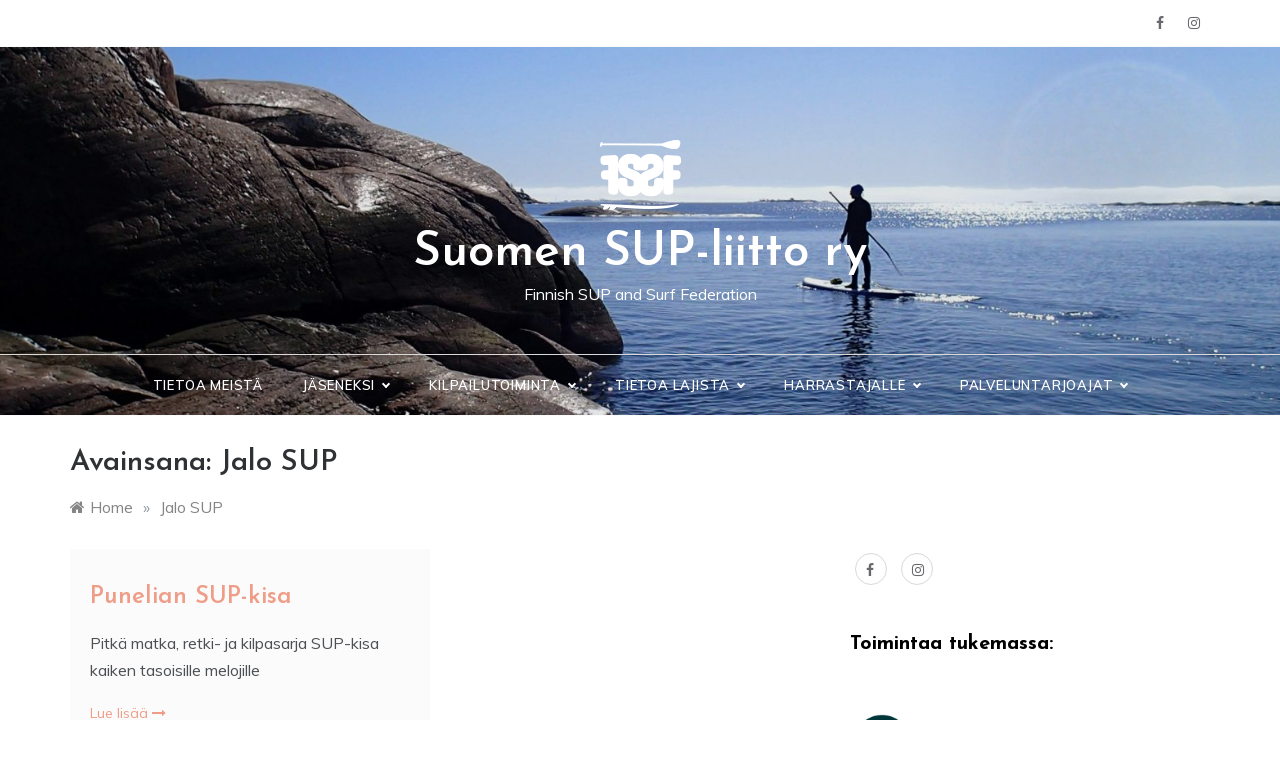

--- FILE ---
content_type: text/html; charset=UTF-8
request_url: https://www.finssf.fi/tag/jalo-sup/
body_size: 11292
content:
<!doctype html>
<html lang="fi">
<head>
	<meta charset="UTF-8">
	<meta name="viewport" content="width=device-width, initial-scale=1">
	<link rel="profile" href="https://gmpg.org/xfn/11">
	<title>Jalo SUP &#8211; Suomen SUP-liitto ry</title>
<meta name='robots' content='max-image-preview:large' />
<link rel='dns-prefetch' href='//fonts.googleapis.com' />
<link rel="alternate" type="application/rss+xml" title="Suomen SUP-liitto ry &raquo; syöte" href="https://www.finssf.fi/feed/" />
<link rel="alternate" type="text/calendar" title="Suomen SUP-liitto ry &raquo; iCal-syöte" href="https://www.finssf.fi/tapahtumat/?ical=1" />
<link rel="alternate" type="application/rss+xml" title="Suomen SUP-liitto ry &raquo; Jalo SUP avainsanan RSS-syöte" href="https://www.finssf.fi/tag/jalo-sup/feed/" />
<script type="text/javascript">
window._wpemojiSettings = {"baseUrl":"https:\/\/s.w.org\/images\/core\/emoji\/14.0.0\/72x72\/","ext":".png","svgUrl":"https:\/\/s.w.org\/images\/core\/emoji\/14.0.0\/svg\/","svgExt":".svg","source":{"concatemoji":"https:\/\/www.finssf.fi\/wp-includes\/js\/wp-emoji-release.min.js?ver=6.1.9"}};
/*! This file is auto-generated */
!function(e,a,t){var n,r,o,i=a.createElement("canvas"),p=i.getContext&&i.getContext("2d");function s(e,t){var a=String.fromCharCode,e=(p.clearRect(0,0,i.width,i.height),p.fillText(a.apply(this,e),0,0),i.toDataURL());return p.clearRect(0,0,i.width,i.height),p.fillText(a.apply(this,t),0,0),e===i.toDataURL()}function c(e){var t=a.createElement("script");t.src=e,t.defer=t.type="text/javascript",a.getElementsByTagName("head")[0].appendChild(t)}for(o=Array("flag","emoji"),t.supports={everything:!0,everythingExceptFlag:!0},r=0;r<o.length;r++)t.supports[o[r]]=function(e){if(p&&p.fillText)switch(p.textBaseline="top",p.font="600 32px Arial",e){case"flag":return s([127987,65039,8205,9895,65039],[127987,65039,8203,9895,65039])?!1:!s([55356,56826,55356,56819],[55356,56826,8203,55356,56819])&&!s([55356,57332,56128,56423,56128,56418,56128,56421,56128,56430,56128,56423,56128,56447],[55356,57332,8203,56128,56423,8203,56128,56418,8203,56128,56421,8203,56128,56430,8203,56128,56423,8203,56128,56447]);case"emoji":return!s([129777,127995,8205,129778,127999],[129777,127995,8203,129778,127999])}return!1}(o[r]),t.supports.everything=t.supports.everything&&t.supports[o[r]],"flag"!==o[r]&&(t.supports.everythingExceptFlag=t.supports.everythingExceptFlag&&t.supports[o[r]]);t.supports.everythingExceptFlag=t.supports.everythingExceptFlag&&!t.supports.flag,t.DOMReady=!1,t.readyCallback=function(){t.DOMReady=!0},t.supports.everything||(n=function(){t.readyCallback()},a.addEventListener?(a.addEventListener("DOMContentLoaded",n,!1),e.addEventListener("load",n,!1)):(e.attachEvent("onload",n),a.attachEvent("onreadystatechange",function(){"complete"===a.readyState&&t.readyCallback()})),(e=t.source||{}).concatemoji?c(e.concatemoji):e.wpemoji&&e.twemoji&&(c(e.twemoji),c(e.wpemoji)))}(window,document,window._wpemojiSettings);
</script>
<style type="text/css">
img.wp-smiley,
img.emoji {
	display: inline !important;
	border: none !important;
	box-shadow: none !important;
	height: 1em !important;
	width: 1em !important;
	margin: 0 0.07em !important;
	vertical-align: -0.1em !important;
	background: none !important;
	padding: 0 !important;
}
</style>
	<link rel='stylesheet' id='tribe-common-skeleton-style-css' href='https://www.finssf.fi/wp-content/plugins/the-events-calendar/common/src/resources/css/common-skeleton.min.css?ver=4.12.7' type='text/css' media='all' />
<link rel='stylesheet' id='tribe-tooltip-css' href='https://www.finssf.fi/wp-content/plugins/the-events-calendar/common/src/resources/css/tooltip.min.css?ver=4.12.7' type='text/css' media='all' />
<link rel='stylesheet' id='wp-block-library-css' href='https://www.finssf.fi/wp-includes/css/dist/block-library/style.min.css?ver=6.1.9' type='text/css' media='all' />
<style id='wp-block-library-theme-inline-css' type='text/css'>
.wp-block-audio figcaption{color:#555;font-size:13px;text-align:center}.is-dark-theme .wp-block-audio figcaption{color:hsla(0,0%,100%,.65)}.wp-block-audio{margin:0 0 1em}.wp-block-code{border:1px solid #ccc;border-radius:4px;font-family:Menlo,Consolas,monaco,monospace;padding:.8em 1em}.wp-block-embed figcaption{color:#555;font-size:13px;text-align:center}.is-dark-theme .wp-block-embed figcaption{color:hsla(0,0%,100%,.65)}.wp-block-embed{margin:0 0 1em}.blocks-gallery-caption{color:#555;font-size:13px;text-align:center}.is-dark-theme .blocks-gallery-caption{color:hsla(0,0%,100%,.65)}.wp-block-image figcaption{color:#555;font-size:13px;text-align:center}.is-dark-theme .wp-block-image figcaption{color:hsla(0,0%,100%,.65)}.wp-block-image{margin:0 0 1em}.wp-block-pullquote{border-top:4px solid;border-bottom:4px solid;margin-bottom:1.75em;color:currentColor}.wp-block-pullquote__citation,.wp-block-pullquote cite,.wp-block-pullquote footer{color:currentColor;text-transform:uppercase;font-size:.8125em;font-style:normal}.wp-block-quote{border-left:.25em solid;margin:0 0 1.75em;padding-left:1em}.wp-block-quote cite,.wp-block-quote footer{color:currentColor;font-size:.8125em;position:relative;font-style:normal}.wp-block-quote.has-text-align-right{border-left:none;border-right:.25em solid;padding-left:0;padding-right:1em}.wp-block-quote.has-text-align-center{border:none;padding-left:0}.wp-block-quote.is-large,.wp-block-quote.is-style-large,.wp-block-quote.is-style-plain{border:none}.wp-block-search .wp-block-search__label{font-weight:700}.wp-block-search__button{border:1px solid #ccc;padding:.375em .625em}:where(.wp-block-group.has-background){padding:1.25em 2.375em}.wp-block-separator.has-css-opacity{opacity:.4}.wp-block-separator{border:none;border-bottom:2px solid;margin-left:auto;margin-right:auto}.wp-block-separator.has-alpha-channel-opacity{opacity:1}.wp-block-separator:not(.is-style-wide):not(.is-style-dots){width:100px}.wp-block-separator.has-background:not(.is-style-dots){border-bottom:none;height:1px}.wp-block-separator.has-background:not(.is-style-wide):not(.is-style-dots){height:2px}.wp-block-table{margin:"0 0 1em 0"}.wp-block-table thead{border-bottom:3px solid}.wp-block-table tfoot{border-top:3px solid}.wp-block-table td,.wp-block-table th{word-break:normal}.wp-block-table figcaption{color:#555;font-size:13px;text-align:center}.is-dark-theme .wp-block-table figcaption{color:hsla(0,0%,100%,.65)}.wp-block-video figcaption{color:#555;font-size:13px;text-align:center}.is-dark-theme .wp-block-video figcaption{color:hsla(0,0%,100%,.65)}.wp-block-video{margin:0 0 1em}.wp-block-template-part.has-background{padding:1.25em 2.375em;margin-top:0;margin-bottom:0}
</style>
<link rel='stylesheet' id='classic-theme-styles-css' href='https://www.finssf.fi/wp-includes/css/classic-themes.min.css?ver=1' type='text/css' media='all' />
<style id='global-styles-inline-css' type='text/css'>
body{--wp--preset--color--black: #000000;--wp--preset--color--cyan-bluish-gray: #abb8c3;--wp--preset--color--white: #ffffff;--wp--preset--color--pale-pink: #f78da7;--wp--preset--color--vivid-red: #cf2e2e;--wp--preset--color--luminous-vivid-orange: #ff6900;--wp--preset--color--luminous-vivid-amber: #fcb900;--wp--preset--color--light-green-cyan: #7bdcb5;--wp--preset--color--vivid-green-cyan: #00d084;--wp--preset--color--pale-cyan-blue: #8ed1fc;--wp--preset--color--vivid-cyan-blue: #0693e3;--wp--preset--color--vivid-purple: #9b51e0;--wp--preset--gradient--vivid-cyan-blue-to-vivid-purple: linear-gradient(135deg,rgba(6,147,227,1) 0%,rgb(155,81,224) 100%);--wp--preset--gradient--light-green-cyan-to-vivid-green-cyan: linear-gradient(135deg,rgb(122,220,180) 0%,rgb(0,208,130) 100%);--wp--preset--gradient--luminous-vivid-amber-to-luminous-vivid-orange: linear-gradient(135deg,rgba(252,185,0,1) 0%,rgba(255,105,0,1) 100%);--wp--preset--gradient--luminous-vivid-orange-to-vivid-red: linear-gradient(135deg,rgba(255,105,0,1) 0%,rgb(207,46,46) 100%);--wp--preset--gradient--very-light-gray-to-cyan-bluish-gray: linear-gradient(135deg,rgb(238,238,238) 0%,rgb(169,184,195) 100%);--wp--preset--gradient--cool-to-warm-spectrum: linear-gradient(135deg,rgb(74,234,220) 0%,rgb(151,120,209) 20%,rgb(207,42,186) 40%,rgb(238,44,130) 60%,rgb(251,105,98) 80%,rgb(254,248,76) 100%);--wp--preset--gradient--blush-light-purple: linear-gradient(135deg,rgb(255,206,236) 0%,rgb(152,150,240) 100%);--wp--preset--gradient--blush-bordeaux: linear-gradient(135deg,rgb(254,205,165) 0%,rgb(254,45,45) 50%,rgb(107,0,62) 100%);--wp--preset--gradient--luminous-dusk: linear-gradient(135deg,rgb(255,203,112) 0%,rgb(199,81,192) 50%,rgb(65,88,208) 100%);--wp--preset--gradient--pale-ocean: linear-gradient(135deg,rgb(255,245,203) 0%,rgb(182,227,212) 50%,rgb(51,167,181) 100%);--wp--preset--gradient--electric-grass: linear-gradient(135deg,rgb(202,248,128) 0%,rgb(113,206,126) 100%);--wp--preset--gradient--midnight: linear-gradient(135deg,rgb(2,3,129) 0%,rgb(40,116,252) 100%);--wp--preset--duotone--dark-grayscale: url('#wp-duotone-dark-grayscale');--wp--preset--duotone--grayscale: url('#wp-duotone-grayscale');--wp--preset--duotone--purple-yellow: url('#wp-duotone-purple-yellow');--wp--preset--duotone--blue-red: url('#wp-duotone-blue-red');--wp--preset--duotone--midnight: url('#wp-duotone-midnight');--wp--preset--duotone--magenta-yellow: url('#wp-duotone-magenta-yellow');--wp--preset--duotone--purple-green: url('#wp-duotone-purple-green');--wp--preset--duotone--blue-orange: url('#wp-duotone-blue-orange');--wp--preset--font-size--small: 16px;--wp--preset--font-size--medium: 20px;--wp--preset--font-size--large: 25px;--wp--preset--font-size--x-large: 42px;--wp--preset--font-size--larger: 35px;--wp--preset--spacing--20: 0.44rem;--wp--preset--spacing--30: 0.67rem;--wp--preset--spacing--40: 1rem;--wp--preset--spacing--50: 1.5rem;--wp--preset--spacing--60: 2.25rem;--wp--preset--spacing--70: 3.38rem;--wp--preset--spacing--80: 5.06rem;}:where(.is-layout-flex){gap: 0.5em;}body .is-layout-flow > .alignleft{float: left;margin-inline-start: 0;margin-inline-end: 2em;}body .is-layout-flow > .alignright{float: right;margin-inline-start: 2em;margin-inline-end: 0;}body .is-layout-flow > .aligncenter{margin-left: auto !important;margin-right: auto !important;}body .is-layout-constrained > .alignleft{float: left;margin-inline-start: 0;margin-inline-end: 2em;}body .is-layout-constrained > .alignright{float: right;margin-inline-start: 2em;margin-inline-end: 0;}body .is-layout-constrained > .aligncenter{margin-left: auto !important;margin-right: auto !important;}body .is-layout-constrained > :where(:not(.alignleft):not(.alignright):not(.alignfull)){max-width: var(--wp--style--global--content-size);margin-left: auto !important;margin-right: auto !important;}body .is-layout-constrained > .alignwide{max-width: var(--wp--style--global--wide-size);}body .is-layout-flex{display: flex;}body .is-layout-flex{flex-wrap: wrap;align-items: center;}body .is-layout-flex > *{margin: 0;}:where(.wp-block-columns.is-layout-flex){gap: 2em;}.has-black-color{color: var(--wp--preset--color--black) !important;}.has-cyan-bluish-gray-color{color: var(--wp--preset--color--cyan-bluish-gray) !important;}.has-white-color{color: var(--wp--preset--color--white) !important;}.has-pale-pink-color{color: var(--wp--preset--color--pale-pink) !important;}.has-vivid-red-color{color: var(--wp--preset--color--vivid-red) !important;}.has-luminous-vivid-orange-color{color: var(--wp--preset--color--luminous-vivid-orange) !important;}.has-luminous-vivid-amber-color{color: var(--wp--preset--color--luminous-vivid-amber) !important;}.has-light-green-cyan-color{color: var(--wp--preset--color--light-green-cyan) !important;}.has-vivid-green-cyan-color{color: var(--wp--preset--color--vivid-green-cyan) !important;}.has-pale-cyan-blue-color{color: var(--wp--preset--color--pale-cyan-blue) !important;}.has-vivid-cyan-blue-color{color: var(--wp--preset--color--vivid-cyan-blue) !important;}.has-vivid-purple-color{color: var(--wp--preset--color--vivid-purple) !important;}.has-black-background-color{background-color: var(--wp--preset--color--black) !important;}.has-cyan-bluish-gray-background-color{background-color: var(--wp--preset--color--cyan-bluish-gray) !important;}.has-white-background-color{background-color: var(--wp--preset--color--white) !important;}.has-pale-pink-background-color{background-color: var(--wp--preset--color--pale-pink) !important;}.has-vivid-red-background-color{background-color: var(--wp--preset--color--vivid-red) !important;}.has-luminous-vivid-orange-background-color{background-color: var(--wp--preset--color--luminous-vivid-orange) !important;}.has-luminous-vivid-amber-background-color{background-color: var(--wp--preset--color--luminous-vivid-amber) !important;}.has-light-green-cyan-background-color{background-color: var(--wp--preset--color--light-green-cyan) !important;}.has-vivid-green-cyan-background-color{background-color: var(--wp--preset--color--vivid-green-cyan) !important;}.has-pale-cyan-blue-background-color{background-color: var(--wp--preset--color--pale-cyan-blue) !important;}.has-vivid-cyan-blue-background-color{background-color: var(--wp--preset--color--vivid-cyan-blue) !important;}.has-vivid-purple-background-color{background-color: var(--wp--preset--color--vivid-purple) !important;}.has-black-border-color{border-color: var(--wp--preset--color--black) !important;}.has-cyan-bluish-gray-border-color{border-color: var(--wp--preset--color--cyan-bluish-gray) !important;}.has-white-border-color{border-color: var(--wp--preset--color--white) !important;}.has-pale-pink-border-color{border-color: var(--wp--preset--color--pale-pink) !important;}.has-vivid-red-border-color{border-color: var(--wp--preset--color--vivid-red) !important;}.has-luminous-vivid-orange-border-color{border-color: var(--wp--preset--color--luminous-vivid-orange) !important;}.has-luminous-vivid-amber-border-color{border-color: var(--wp--preset--color--luminous-vivid-amber) !important;}.has-light-green-cyan-border-color{border-color: var(--wp--preset--color--light-green-cyan) !important;}.has-vivid-green-cyan-border-color{border-color: var(--wp--preset--color--vivid-green-cyan) !important;}.has-pale-cyan-blue-border-color{border-color: var(--wp--preset--color--pale-cyan-blue) !important;}.has-vivid-cyan-blue-border-color{border-color: var(--wp--preset--color--vivid-cyan-blue) !important;}.has-vivid-purple-border-color{border-color: var(--wp--preset--color--vivid-purple) !important;}.has-vivid-cyan-blue-to-vivid-purple-gradient-background{background: var(--wp--preset--gradient--vivid-cyan-blue-to-vivid-purple) !important;}.has-light-green-cyan-to-vivid-green-cyan-gradient-background{background: var(--wp--preset--gradient--light-green-cyan-to-vivid-green-cyan) !important;}.has-luminous-vivid-amber-to-luminous-vivid-orange-gradient-background{background: var(--wp--preset--gradient--luminous-vivid-amber-to-luminous-vivid-orange) !important;}.has-luminous-vivid-orange-to-vivid-red-gradient-background{background: var(--wp--preset--gradient--luminous-vivid-orange-to-vivid-red) !important;}.has-very-light-gray-to-cyan-bluish-gray-gradient-background{background: var(--wp--preset--gradient--very-light-gray-to-cyan-bluish-gray) !important;}.has-cool-to-warm-spectrum-gradient-background{background: var(--wp--preset--gradient--cool-to-warm-spectrum) !important;}.has-blush-light-purple-gradient-background{background: var(--wp--preset--gradient--blush-light-purple) !important;}.has-blush-bordeaux-gradient-background{background: var(--wp--preset--gradient--blush-bordeaux) !important;}.has-luminous-dusk-gradient-background{background: var(--wp--preset--gradient--luminous-dusk) !important;}.has-pale-ocean-gradient-background{background: var(--wp--preset--gradient--pale-ocean) !important;}.has-electric-grass-gradient-background{background: var(--wp--preset--gradient--electric-grass) !important;}.has-midnight-gradient-background{background: var(--wp--preset--gradient--midnight) !important;}.has-small-font-size{font-size: var(--wp--preset--font-size--small) !important;}.has-medium-font-size{font-size: var(--wp--preset--font-size--medium) !important;}.has-large-font-size{font-size: var(--wp--preset--font-size--large) !important;}.has-x-large-font-size{font-size: var(--wp--preset--font-size--x-large) !important;}
.wp-block-navigation a:where(:not(.wp-element-button)){color: inherit;}
:where(.wp-block-columns.is-layout-flex){gap: 2em;}
.wp-block-pullquote{font-size: 1.5em;line-height: 1.6;}
</style>
<link rel='stylesheet' id='prefer-body-css' href='//fonts.googleapis.com/css?family=Muli:400,400i,500,600,700&#038;display=swap' type='text/css' media='all' />
<link rel='stylesheet' id='prefer-heading-css' href='//fonts.googleapis.com/css?family=Josefin+Sans:ital,wght@0,300;0,400;0,500;0,600;0,700;1,400;1,500;1,600;1,700&#038;display=swap' type='text/css' media='all' />
<link rel='stylesheet' id='prefer-sign-css' href='//fonts.googleapis.com/css?family=Monsieur+La+Doulaise&#038;display=swap' type='text/css' media='all' />
<link rel='stylesheet' id='font-awesome-css' href='https://www.finssf.fi/wp-content/themes/prefer/css/font-awesome.min.css?ver=4.5.0' type='text/css' media='all' />
<link rel='stylesheet' id='grid-css-css' href='https://www.finssf.fi/wp-content/themes/prefer/css/grid.min.css?ver=4.5.0' type='text/css' media='all' />
<link rel='stylesheet' id='slick-css' href='https://www.finssf.fi/wp-content/themes/prefer/assets/css/slick.css?ver=4.5.0' type='text/css' media='all' />
<link rel='stylesheet' id='offcanvas-style-css' href='https://www.finssf.fi/wp-content/themes/prefer/assets/css/canvi.css?ver=4.5.0' type='text/css' media='all' />
<link rel='stylesheet' id='prefer-style-css' href='https://www.finssf.fi/wp-content/themes/prefer/style.css?ver=6.1.9' type='text/css' media='all' />
<style id='prefer-style-inline-css' type='text/css'>

            #toTop,
            a.effect:before,
            .show-more,
            .modern-slider .slide-wrap .more-btn,
            a.link-format,
            .comment-form #submit:hover, 
            .comment-form #submit:focus,
            .meta_bottom .post-share a:hover,
            .tabs-nav li:before,
            .footer-wrap .widget-title:after,
            .post-slider-section .s-cat,
            .sidebar-3 .widget-title:after,
            .bottom-caption .slick-current .slider-items span,
            aarticle.format-status .post-content .post-format::after,
            article.format-chat .post-content .post-format::after, 
            article.format-link .post-content .post-format::after,
            article.format-standard .post-content .post-format::after, 
            article.format-image .post-content .post-format::after, 
            article.hentry.sticky .post-content .post-format::after, 
            article.format-video .post-content .post-format::after, 
            article.format-gallery .post-content .post-format::after, 
            article.format-audio .post-content .post-format::after, 
            article.format-quote .post-content .post-format::after{ 
                background-color: #ef9d87; 
                border-color: #ef9d87;
            }
            #author:active, 
            #email:active, 
            #url:active, 
            #comment:active, 
            #author:focus, 
            #email:focus, 
            #url:focus, 
            #comment:focus,
            #author:hover, 
            #email:hover, 
            #url:hover, 
            #comment:hover{  
                border-color: #ef9d87;
            }
            .comment-form .logged-in-as a:last-child:hover, 
            .comment-form .logged-in-as a:last-child:focus,
            .post-cats > span a:hover, 
            .post-cats > span a:focus,
            .main-header a:hover, 
            .main-header a:focus, 
            .main-header a:active,
            .top-menu > ul > li > a:hover,
            .main-menu ul li.current-menu-item > a, 
            .header-2 .main-menu > ul > li.current-menu-item > a,
            .main-menu ul li:hover > a,
            .post-navigation .nav-links a:hover, 
            .post-navigation .nav-links a:focus,
            .tabs-nav li.tab-active a, 
            .tabs-nav li.tab-active,
            .tabs-nav li.tab-active a, 
            .tabs-nav li.tab-active,
            ul.trail-items li a:hover span,
            .author-socials a:hover,
            .post-date a:focus, 
            .post-date a:hover,
            .post-excerpt a:hover, 
            .post-excerpt a:focus, 
            .content a:hover, 
            .content a:focus,
            .post-footer > span a:hover, 
            .post-footer > span a:focus,
            .widget a:hover, 
            .widget a:focus,
            .footer-menu li a:hover, 
            .footer-menu li a:focus,
            .footer-social-links a:hover,
            .footer-social-links a:focus,
            .site-footer a:hover, 
            .tags-links a,
            .tags-links i,
            .post-cats > span i, 
            .post-cats > span a,
            .site-footer a,
            .promo-three .post-category a,
            .site-footer a:focus, .content-area p a{ 
                color : #ef9d87; 
            }
            .header-1 .head_one .logo{ 
                max-width : 700px; 
            }
            .header-image:before { 
                background-color : #000000; 
            }
            .header-image:before { 
                opacity : 0.1; 
            }
            .header-1 .header-image .head_one { 
                min-height : 100px; 
            }
</style>
<link rel='stylesheet' id='tablepress-default-css' href='https://www.finssf.fi/wp-content/tablepress-combined.min.css?ver=16' type='text/css' media='all' />
<script type='text/javascript' src='https://www.finssf.fi/wp-includes/js/jquery/jquery.min.js?ver=3.6.1' id='jquery-core-js'></script>
<script type='text/javascript' src='https://www.finssf.fi/wp-includes/js/jquery/jquery-migrate.min.js?ver=3.3.2' id='jquery-migrate-js'></script>
<script type='text/javascript' id='pirate-forms-custom-spam-js-extra'>
/* <![CDATA[ */
var pf = {"spam":{"label":"I'm human!","value":"371d8ae1fa"}};
/* ]]> */
</script>
<script type='text/javascript' src='https://www.finssf.fi/wp-content/plugins/pirate-forms/public/js/custom-spam.js?ver=6.1.9' id='pirate-forms-custom-spam-js'></script>
<script type='text/javascript' src='https://www.finssf.fi/wp-content/themes/prefer/assets/js/custom-masonry.js?ver=4.6.0' id='prefer-custom-masonry-js'></script>
<script type='text/javascript' src='https://www.finssf.fi/wp-content/themes/prefer/assets/js/slick.js?ver=4.6.0' id='slick-js'></script>
<link rel="https://api.w.org/" href="https://www.finssf.fi/wp-json/" /><link rel="alternate" type="application/json" href="https://www.finssf.fi/wp-json/wp/v2/tags/18" /><link rel="EditURI" type="application/rsd+xml" title="RSD" href="https://www.finssf.fi/xmlrpc.php?rsd" />
<link rel="wlwmanifest" type="application/wlwmanifest+xml" href="https://www.finssf.fi/wp-includes/wlwmanifest.xml" />
<meta name="generator" content="WordPress 6.1.9" />
<meta name="tec-api-version" content="v1"><meta name="tec-api-origin" content="https://www.finssf.fi"><link rel="https://theeventscalendar.com/" href="https://www.finssf.fi/wp-json/tribe/events/v1/events/?tags=jalo-sup" /><link rel="icon" href="https://www.finssf.fi/wp-content/uploads/2019/04/cropped-12244790_747611808675971_5999667641339652861_o-1-32x32.png" sizes="32x32" />
<link rel="icon" href="https://www.finssf.fi/wp-content/uploads/2019/04/cropped-12244790_747611808675971_5999667641339652861_o-1-192x192.png" sizes="192x192" />
<link rel="apple-touch-icon" href="https://www.finssf.fi/wp-content/uploads/2019/04/cropped-12244790_747611808675971_5999667641339652861_o-1-180x180.png" />
<meta name="msapplication-TileImage" content="https://www.finssf.fi/wp-content/uploads/2019/04/cropped-12244790_747611808675971_5999667641339652861_o-1-270x270.png" />
</head>

<body class="archive tag tag-jalo-sup tag-18 wp-custom-logo wp-embed-responsive tribe-no-js tribe-bar-is-disabled hfeed at-sticky-sidebar right-sidebar masonry-post">
<svg xmlns="http://www.w3.org/2000/svg" viewBox="0 0 0 0" width="0" height="0" focusable="false" role="none" style="visibility: hidden; position: absolute; left: -9999px; overflow: hidden;" ><defs><filter id="wp-duotone-dark-grayscale"><feColorMatrix color-interpolation-filters="sRGB" type="matrix" values=" .299 .587 .114 0 0 .299 .587 .114 0 0 .299 .587 .114 0 0 .299 .587 .114 0 0 " /><feComponentTransfer color-interpolation-filters="sRGB" ><feFuncR type="table" tableValues="0 0.49803921568627" /><feFuncG type="table" tableValues="0 0.49803921568627" /><feFuncB type="table" tableValues="0 0.49803921568627" /><feFuncA type="table" tableValues="1 1" /></feComponentTransfer><feComposite in2="SourceGraphic" operator="in" /></filter></defs></svg><svg xmlns="http://www.w3.org/2000/svg" viewBox="0 0 0 0" width="0" height="0" focusable="false" role="none" style="visibility: hidden; position: absolute; left: -9999px; overflow: hidden;" ><defs><filter id="wp-duotone-grayscale"><feColorMatrix color-interpolation-filters="sRGB" type="matrix" values=" .299 .587 .114 0 0 .299 .587 .114 0 0 .299 .587 .114 0 0 .299 .587 .114 0 0 " /><feComponentTransfer color-interpolation-filters="sRGB" ><feFuncR type="table" tableValues="0 1" /><feFuncG type="table" tableValues="0 1" /><feFuncB type="table" tableValues="0 1" /><feFuncA type="table" tableValues="1 1" /></feComponentTransfer><feComposite in2="SourceGraphic" operator="in" /></filter></defs></svg><svg xmlns="http://www.w3.org/2000/svg" viewBox="0 0 0 0" width="0" height="0" focusable="false" role="none" style="visibility: hidden; position: absolute; left: -9999px; overflow: hidden;" ><defs><filter id="wp-duotone-purple-yellow"><feColorMatrix color-interpolation-filters="sRGB" type="matrix" values=" .299 .587 .114 0 0 .299 .587 .114 0 0 .299 .587 .114 0 0 .299 .587 .114 0 0 " /><feComponentTransfer color-interpolation-filters="sRGB" ><feFuncR type="table" tableValues="0.54901960784314 0.98823529411765" /><feFuncG type="table" tableValues="0 1" /><feFuncB type="table" tableValues="0.71764705882353 0.25490196078431" /><feFuncA type="table" tableValues="1 1" /></feComponentTransfer><feComposite in2="SourceGraphic" operator="in" /></filter></defs></svg><svg xmlns="http://www.w3.org/2000/svg" viewBox="0 0 0 0" width="0" height="0" focusable="false" role="none" style="visibility: hidden; position: absolute; left: -9999px; overflow: hidden;" ><defs><filter id="wp-duotone-blue-red"><feColorMatrix color-interpolation-filters="sRGB" type="matrix" values=" .299 .587 .114 0 0 .299 .587 .114 0 0 .299 .587 .114 0 0 .299 .587 .114 0 0 " /><feComponentTransfer color-interpolation-filters="sRGB" ><feFuncR type="table" tableValues="0 1" /><feFuncG type="table" tableValues="0 0.27843137254902" /><feFuncB type="table" tableValues="0.5921568627451 0.27843137254902" /><feFuncA type="table" tableValues="1 1" /></feComponentTransfer><feComposite in2="SourceGraphic" operator="in" /></filter></defs></svg><svg xmlns="http://www.w3.org/2000/svg" viewBox="0 0 0 0" width="0" height="0" focusable="false" role="none" style="visibility: hidden; position: absolute; left: -9999px; overflow: hidden;" ><defs><filter id="wp-duotone-midnight"><feColorMatrix color-interpolation-filters="sRGB" type="matrix" values=" .299 .587 .114 0 0 .299 .587 .114 0 0 .299 .587 .114 0 0 .299 .587 .114 0 0 " /><feComponentTransfer color-interpolation-filters="sRGB" ><feFuncR type="table" tableValues="0 0" /><feFuncG type="table" tableValues="0 0.64705882352941" /><feFuncB type="table" tableValues="0 1" /><feFuncA type="table" tableValues="1 1" /></feComponentTransfer><feComposite in2="SourceGraphic" operator="in" /></filter></defs></svg><svg xmlns="http://www.w3.org/2000/svg" viewBox="0 0 0 0" width="0" height="0" focusable="false" role="none" style="visibility: hidden; position: absolute; left: -9999px; overflow: hidden;" ><defs><filter id="wp-duotone-magenta-yellow"><feColorMatrix color-interpolation-filters="sRGB" type="matrix" values=" .299 .587 .114 0 0 .299 .587 .114 0 0 .299 .587 .114 0 0 .299 .587 .114 0 0 " /><feComponentTransfer color-interpolation-filters="sRGB" ><feFuncR type="table" tableValues="0.78039215686275 1" /><feFuncG type="table" tableValues="0 0.94901960784314" /><feFuncB type="table" tableValues="0.35294117647059 0.47058823529412" /><feFuncA type="table" tableValues="1 1" /></feComponentTransfer><feComposite in2="SourceGraphic" operator="in" /></filter></defs></svg><svg xmlns="http://www.w3.org/2000/svg" viewBox="0 0 0 0" width="0" height="0" focusable="false" role="none" style="visibility: hidden; position: absolute; left: -9999px; overflow: hidden;" ><defs><filter id="wp-duotone-purple-green"><feColorMatrix color-interpolation-filters="sRGB" type="matrix" values=" .299 .587 .114 0 0 .299 .587 .114 0 0 .299 .587 .114 0 0 .299 .587 .114 0 0 " /><feComponentTransfer color-interpolation-filters="sRGB" ><feFuncR type="table" tableValues="0.65098039215686 0.40392156862745" /><feFuncG type="table" tableValues="0 1" /><feFuncB type="table" tableValues="0.44705882352941 0.4" /><feFuncA type="table" tableValues="1 1" /></feComponentTransfer><feComposite in2="SourceGraphic" operator="in" /></filter></defs></svg><svg xmlns="http://www.w3.org/2000/svg" viewBox="0 0 0 0" width="0" height="0" focusable="false" role="none" style="visibility: hidden; position: absolute; left: -9999px; overflow: hidden;" ><defs><filter id="wp-duotone-blue-orange"><feColorMatrix color-interpolation-filters="sRGB" type="matrix" values=" .299 .587 .114 0 0 .299 .587 .114 0 0 .299 .587 .114 0 0 .299 .587 .114 0 0 " /><feComponentTransfer color-interpolation-filters="sRGB" ><feFuncR type="table" tableValues="0.098039215686275 1" /><feFuncG type="table" tableValues="0 0.66274509803922" /><feFuncB type="table" tableValues="0.84705882352941 0.41960784313725" /><feFuncA type="table" tableValues="1 1" /></feComponentTransfer><feComposite in2="SourceGraphic" operator="in" /></filter></defs></svg><div id="page" class="site ">
	<a class="skip-link screen-reader-text" href="#content">Skip to content</a>

	<div class="js-canvi-content canvi-content">
<header class="header-1">
					<section class="top-bar-area">
				<div class="container">
										
											<div class="right-side">
							<div class="social-links">
								<div class="menu-some-container"><ul id="social-menu" class="prefer-social-menu"><li id="menu-item-20" class="menu-item menu-item-type-custom menu-item-object-custom menu-item-20"><a href="http://www.facebook.com/finssf">Facebook</a></li>
<li id="menu-item-21" class="menu-item menu-item-type-custom menu-item-object-custom menu-item-21"><a href="https://www.instagram.com/suomensupliitto/">Instagram</a></li>
</ul></div>							</div>
						</div>
									</div>
			</section>
					
		<section class="main-header header-image" style="background-image:url(https://www.finssf.fi/wp-content/uploads/2019/06/cropped-26071533250_99501447c0_o_cropped.jpg); background-size: cover; background-position: center; background-repeat: no-repeat;">
		<div class="head_one clearfix">
			<div class="container">
				<div class="logo">
					<a href="https://www.finssf.fi/" class="custom-logo-link" rel="home"><img width="95" height="95" src="https://www.finssf.fi/wp-content/uploads/2016/02/cropped-fssf-2.png" class="custom-logo" alt="Suomen SUP-liitto ry" decoding="async" /></a>					<h1 class="site-title"><a href="https://www.finssf.fi/" rel="home">Suomen SUP-liitto ry</a></h1>
										<p class="site-description">Finnish SUP and Surf Federation</p>
							</div><!-- .site-logo -->
		</div>
	</div>
	<div class="menu-area">
		<div class="container">					
			<nav id="site-navigation">
												<button class="bar-menu">
											<span>Menu</span>
									</button>

				<div class="main-menu menu-caret">
					<ul id="primary-menu" class=""><li id="menu-item-4061" class="menu-item menu-item-type-post_type menu-item-object-page menu-item-4061"><a href="https://www.finssf.fi/tietoa/">Tietoa meistä</a></li>
<li id="menu-item-4062" class="menu-item menu-item-type-post_type menu-item-object-page menu-item-has-children menu-item-4062"><a href="https://www.finssf.fi/jaseneksi/">Jäseneksi</a>
<ul class="sub-menu">
	<li id="menu-item-4082" class="menu-item menu-item-type-post_type menu-item-object-page menu-item-4082"><a href="https://www.finssf.fi/jaseneksi/jasenedut/">Jäsenedut</a></li>
	<li id="menu-item-4074" class="menu-item menu-item-type-post_type menu-item-object-page menu-item-4074"><a href="https://www.finssf.fi/kannattajajasenyys/">Kannattajajäsenyys</a></li>
</ul>
</li>
<li id="menu-item-4063" class="menu-item menu-item-type-post_type menu-item-object-page menu-item-has-children menu-item-4063"><a href="https://www.finssf.fi/tapahtumat-ja-kilpailut/">Kilpailutoiminta</a>
<ul class="sub-menu">
	<li id="menu-item-4175" class="menu-item menu-item-type-post_type menu-item-object-page menu-item-4175"><a href="https://www.finssf.fi/tapahtumat-ja-kilpailut/finnish-sup-cup-2025/">Finnish SUP Cup 2025</a></li>
	<li id="menu-item-4285" class="menu-item menu-item-type-post_type menu-item-object-page menu-item-4285"><a href="https://www.finssf.fi/tapahtumat-ja-kilpailut/kilpailutulokset-2025/">Kilpailutulokset 2025</a></li>
	<li id="menu-item-4197" class="menu-item menu-item-type-post_type menu-item-object-page menu-item-4197"><a href="https://www.finssf.fi/tapahtumat-ja-kilpailut/fssf-sup-remote-race-2025-tulokset/">FSSF SUP Remote Race 2025, tulokset</a></li>
	<li id="menu-item-4068" class="menu-item menu-item-type-post_type menu-item-object-page menu-item-4068"><a href="https://www.finssf.fi/tapahtumat-ja-kilpailut/sup-kilpailusaannot/">SUP-lautailun kilpailusäännöt</a></li>
	<li id="menu-item-4067" class="menu-item menu-item-type-post_type menu-item-object-page menu-item-4067"><a href="https://www.finssf.fi/tapahtumat-ja-kilpailut/kilpailulisenssi/">Kilpailulisenssi, tapaturmavakuutus ja seurajäsenyys</a></li>
</ul>
</li>
<li id="menu-item-4069" class="menu-item menu-item-type-post_type menu-item-object-page menu-item-has-children menu-item-4069"><a href="https://www.finssf.fi/tietoa-lajista/">Tietoa lajista</a>
<ul class="sub-menu">
	<li id="menu-item-4072" class="menu-item menu-item-type-post_type menu-item-object-page menu-item-4072"><a href="https://www.finssf.fi/tietoa-lajista/sup-laudan-valinta/">SUP-laudan valinta</a></li>
	<li id="menu-item-4073" class="menu-item menu-item-type-post_type menu-item-object-page menu-item-4073"><a href="https://www.finssf.fi/tietoa-lajista/sup-melan-valinta/">SUP-melan valinta</a></li>
	<li id="menu-item-4070" class="menu-item menu-item-type-post_type menu-item-object-page menu-item-4070"><a href="https://www.finssf.fi/tietoa-lajista/sup-kilpailulajina/">SUP kilpailulajina</a></li>
	<li id="menu-item-4071" class="menu-item menu-item-type-post_type menu-item-object-page menu-item-4071"><a href="https://www.finssf.fi/tietoa-lajista/ohjeita-kylman-veden-suppaukseen/">Ohjeita kylmän veden suppaukseen</a></li>
</ul>
</li>
<li id="menu-item-4075" class="menu-item menu-item-type-post_type menu-item-object-page menu-item-has-children menu-item-4075"><a href="https://www.finssf.fi/harrastajalle/">Harrastajalle</a>
<ul class="sub-menu">
	<li id="menu-item-4076" class="menu-item menu-item-type-post_type menu-item-object-page menu-item-4076"><a href="https://www.finssf.fi/harrastajalle/tonnari/">Tonnarit</a></li>
</ul>
</li>
<li id="menu-item-4077" class="menu-item menu-item-type-post_type menu-item-object-page menu-item-has-children menu-item-4077"><a href="https://www.finssf.fi/palveluntarjoajat/">Palveluntarjoajat</a>
<ul class="sub-menu">
	<li id="menu-item-4078" class="menu-item menu-item-type-post_type menu-item-object-page menu-item-4078"><a href="https://www.finssf.fi/palveluntarjoajat/hyodyllisia-linkkeja-palveluntarjoajille/">Hyödyllisiä linkkejä palveluntarjoajille</a></li>
	<li id="menu-item-4079" class="menu-item menu-item-type-post_type menu-item-object-page menu-item-4079"><a href="https://www.finssf.fi/palveluntarjoajat/turvallisuus/">Näin luot turvalliset puitteet SUP-lautailulle</a></li>
	<li id="menu-item-4080" class="menu-item menu-item-type-post_type menu-item-object-page menu-item-4080"><a href="https://www.finssf.fi/palveluntarjoajat/sup-yrittajat-ja-palveluntarjoajat/">SUP-yrittäjät ja -palveluntarjoajat</a></li>
</ul>
</li>
</ul>				</div>
			</nav><!-- #site-navigation -->
		</div>
	</div>
</setion><!-- #masthead -->
</header>


	 
        
    <section id="content" class="site-content posts-container">
	<div class="container">
		<div class="row">	
			<div class="archive-heading">
				<h1 class="archive-title">Avainsana: <span>Jalo SUP</span></h1>			</div>

			<div class="breadcrumbs-wrap">
				<div role="navigation" aria-label="Breadcrumbs" class="breadcrumb-trail breadcrumbs" itemprop="breadcrumb"><ul class="trail-items" itemscope itemtype="http://schema.org/BreadcrumbList"><meta name="numberOfItems" content="2" /><meta name="itemListOrder" content="Ascending" /><li itemprop="itemListElement" itemscope itemtype="http://schema.org/ListItem" class="trail-item trail-begin"><a href="https://www.finssf.fi/" rel="home" itemprop="item"><span itemprop="name">Home</span></a><meta itemprop="position" content="1" /></li><span class="delim">»</span><li itemprop="itemListElement" itemscope itemtype="http://schema.org/ListItem" class="trail-item trail-end"><a href="https://www.finssf.fi/tag/jalo-sup/" itemprop="item"><span itemprop="name">Jalo SUP</span></a><meta itemprop="position" content="2" /></li><span class="delim">»</span></ul></div> <!-- Breadcrumb hook -->
			</div>
			<div id="primary" class="col-md-8 content-area">
				<main id="main" class="site-main">
					
						        <div class="masonry-start"><div id="masonry-loop">
        
        <article id="post-465" class="masonry-post post-465 tribe_events type-tribe_events status-publish hentry tag-finnish-sup-cup tag-jalo-sup tag-sup tribe_events_cat-kilpailut-tulokset-ja-tapahtumat cat_kilpailut-tulokset-ja-tapahtumat">
    <div class="post-wrap left-image">
                <div class="post-content">
                        <div class="post_title">
                <h2 class="post-title entry-title"><a href="https://www.finssf.fi/tapahtuma/punelian-sup-kisa/" rel="bookmark">Punelian SUP-kisa</a></h2>                            </div>
            <!-- .entry-content end -->
            <div class="post-meta">
                            </div>
            <div class="post-excerpt entry-content">
                <p>Pitkä matka, retki- ja kilpasarja SUP-kisa kaiken tasoisille melojille</p>
                <!-- read more -->
                                    <a class="more-link" href="https://www.finssf.fi/tapahtuma/punelian-sup-kisa/">Lue lisää <i
                                class="fa fa-long-arrow-right"></i>
                    </a>
                            </div>
            
        </div>
    </div>
</article><!-- #post- -->        </div>
        </div>
        
        <div class='pagination'></div>				
			</main><!-- #main -->
		</div><!-- #primary -->
		<aside id="secondary" class="col-md-4 widget-area side-right sidebar-3">
	<div class="sidebar-area">
		<section id="prefer-social-icons-3" class="widget prefer-menu-social"><div class="menu-some-container"><ul id="menu-some" class="social-menu"><li class="menu-item menu-item-type-custom menu-item-object-custom menu-item-20"><a href="http://www.facebook.com/finssf">Facebook</a></li>
<li class="menu-item menu-item-type-custom menu-item-object-custom menu-item-21"><a href="https://www.instagram.com/suomensupliitto/">Instagram</a></li>
</ul></div></section><section id="block-2" class="widget widget_block">
<h4><strong>Toimintaa tukemassa:</strong></h4>
</section><section id="block-3" class="widget widget_block widget_media_image">
<figure class="wp-block-image size-large is-resized"><img decoding="async" loading="lazy" src="http://www.finssf.fi/wp-content/uploads/2023/08/Otsoboards1-1024x214.png" alt="" class="wp-image-3715" width="285" height="58" srcset="https://www.finssf.fi/wp-content/uploads/2023/08/Otsoboards1-768x160.png 768w, https://www.finssf.fi/wp-content/uploads/2023/08/Otsoboards1.png 1830w" sizes="(max-width: 285px) 100vw, 285px" /></figure>
</section><section id="block-4" class="widget widget_block widget_media_image">
<figure class="wp-block-image size-large is-resized"><img decoding="async" loading="lazy" src="http://www.finssf.fi/wp-content/uploads/2023/08/363068906_185930884317402_4844732109064381653_n-1024x1024.png" alt="" class="wp-image-3709" width="128" height="128" srcset="https://www.finssf.fi/wp-content/uploads/2023/08/363068906_185930884317402_4844732109064381653_n-1024x1024.png 1024w, https://www.finssf.fi/wp-content/uploads/2023/08/363068906_185930884317402_4844732109064381653_n-300x300.png 300w, https://www.finssf.fi/wp-content/uploads/2023/08/363068906_185930884317402_4844732109064381653_n-150x150.png 150w, https://www.finssf.fi/wp-content/uploads/2023/08/363068906_185930884317402_4844732109064381653_n-768x768.png 768w, https://www.finssf.fi/wp-content/uploads/2023/08/363068906_185930884317402_4844732109064381653_n-1536x1536.png 1536w, https://www.finssf.fi/wp-content/uploads/2023/08/363068906_185930884317402_4844732109064381653_n-800x800.png 800w, https://www.finssf.fi/wp-content/uploads/2023/08/363068906_185930884317402_4844732109064381653_n.png 1654w" sizes="(max-width: 128px) 100vw, 128px" /></figure>
</section>
		<section id="recent-posts-2" class="widget widget_recent_entries">
		<h2 class="widget-title">Ajankohtaista</h2>
		<ul>
											<li>
					<a href="https://www.finssf.fi/sup-lautailu-debytoi-sm-viikolla-bodominjarvella-koettiin-huikea-urheilupaiva/">SUP-lautailu debytoi SM-viikolla – Bodominjärvellä koettiin huikea urheilupäivä sprintin ja technicalin merkeissä</a>
											<span class="post-date">16.8.2025</span>
									</li>
											<li>
					<a href="https://www.finssf.fi/matkakisan-sm-kullat-arolle-ja-lelovitsille/">Matkakisan SM-kullat Arolle ja Lelovitsille</a>
											<span class="post-date">10.8.2025</span>
									</li>
											<li>
					<a href="https://www.finssf.fi/sieravuori-tarjosi-loistavan-sup-cup-kisapaivan/">Sieravuori tarjosi loistavan SUP Cup -kisapäivän</a>
											<span class="post-date">6.7.2025</span>
									</li>
											<li>
					<a href="https://www.finssf.fi/gullon-ympari-haastavassa-kelissa/">Gullön ympäri haastavassa kelissä</a>
											<span class="post-date">29.6.2025</span>
									</li>
											<li>
					<a href="https://www.finssf.fi/sup-cup-2025-avauskisa-lohjalla-tuulta-vauhtia-ja-tiukkaa-kamppailua/">SUP Cup 2025 avauskisa Lohjalla – tuulta, vauhtia ja tiukkaa kamppailua</a>
											<span class="post-date">8.6.2025</span>
									</li>
					</ul>

		</section><section id="search-8" class="widget widget_search"><form role="search" method="get" class="search-form" action="https://www.finssf.fi/">
				<label>
					<span class="screen-reader-text">Haku:</span>
					<input type="search" class="search-field" placeholder="Haku &hellip;" value="" name="s" />
				</label>
				<input type="submit" class="search-submit" value="Hae" />
			</form></section><section id="archives-4" class="widget widget_archive"><h2 class="widget-title">Arkisto</h2>		<label class="screen-reader-text" for="archives-dropdown-4">Arkisto</label>
		<select id="archives-dropdown-4" name="archive-dropdown">
			
			<option value="">Valitse kuukausi</option>
				<option value='https://www.finssf.fi/2025/08/'> elokuu 2025 &nbsp;(2)</option>
	<option value='https://www.finssf.fi/2025/07/'> heinäkuu 2025 &nbsp;(1)</option>
	<option value='https://www.finssf.fi/2025/06/'> kesäkuu 2025 &nbsp;(2)</option>
	<option value='https://www.finssf.fi/2025/05/'> toukokuu 2025 &nbsp;(1)</option>
	<option value='https://www.finssf.fi/2025/03/'> maaliskuu 2025 &nbsp;(2)</option>
	<option value='https://www.finssf.fi/2024/09/'> syyskuu 2024 &nbsp;(1)</option>
	<option value='https://www.finssf.fi/2024/08/'> elokuu 2024 &nbsp;(1)</option>
	<option value='https://www.finssf.fi/2024/07/'> heinäkuu 2024 &nbsp;(3)</option>
	<option value='https://www.finssf.fi/2024/06/'> kesäkuu 2024 &nbsp;(1)</option>
	<option value='https://www.finssf.fi/2024/05/'> toukokuu 2024 &nbsp;(2)</option>
	<option value='https://www.finssf.fi/2024/02/'> helmikuu 2024 &nbsp;(1)</option>
	<option value='https://www.finssf.fi/2023/11/'> marraskuu 2023 &nbsp;(1)</option>
	<option value='https://www.finssf.fi/2023/09/'> syyskuu 2023 &nbsp;(1)</option>
	<option value='https://www.finssf.fi/2023/08/'> elokuu 2023 &nbsp;(4)</option>
	<option value='https://www.finssf.fi/2023/07/'> heinäkuu 2023 &nbsp;(1)</option>
	<option value='https://www.finssf.fi/2023/06/'> kesäkuu 2023 &nbsp;(2)</option>
	<option value='https://www.finssf.fi/2023/05/'> toukokuu 2023 &nbsp;(1)</option>
	<option value='https://www.finssf.fi/2023/04/'> huhtikuu 2023 &nbsp;(1)</option>
	<option value='https://www.finssf.fi/2023/02/'> helmikuu 2023 &nbsp;(1)</option>
	<option value='https://www.finssf.fi/2022/09/'> syyskuu 2022 &nbsp;(2)</option>
	<option value='https://www.finssf.fi/2022/08/'> elokuu 2022 &nbsp;(1)</option>
	<option value='https://www.finssf.fi/2022/07/'> heinäkuu 2022 &nbsp;(2)</option>
	<option value='https://www.finssf.fi/2022/06/'> kesäkuu 2022 &nbsp;(1)</option>
	<option value='https://www.finssf.fi/2022/05/'> toukokuu 2022 &nbsp;(1)</option>
	<option value='https://www.finssf.fi/2022/04/'> huhtikuu 2022 &nbsp;(2)</option>
	<option value='https://www.finssf.fi/2021/08/'> elokuu 2021 &nbsp;(2)</option>
	<option value='https://www.finssf.fi/2021/07/'> heinäkuu 2021 &nbsp;(2)</option>
	<option value='https://www.finssf.fi/2021/05/'> toukokuu 2021 &nbsp;(1)</option>
	<option value='https://www.finssf.fi/2021/04/'> huhtikuu 2021 &nbsp;(1)</option>
	<option value='https://www.finssf.fi/2020/12/'> joulukuu 2020 &nbsp;(1)</option>
	<option value='https://www.finssf.fi/2020/10/'> lokakuu 2020 &nbsp;(1)</option>
	<option value='https://www.finssf.fi/2020/09/'> syyskuu 2020 &nbsp;(1)</option>
	<option value='https://www.finssf.fi/2020/08/'> elokuu 2020 &nbsp;(2)</option>
	<option value='https://www.finssf.fi/2020/07/'> heinäkuu 2020 &nbsp;(4)</option>
	<option value='https://www.finssf.fi/2020/06/'> kesäkuu 2020 &nbsp;(3)</option>
	<option value='https://www.finssf.fi/2020/05/'> toukokuu 2020 &nbsp;(1)</option>
	<option value='https://www.finssf.fi/2020/04/'> huhtikuu 2020 &nbsp;(2)</option>
	<option value='https://www.finssf.fi/2020/03/'> maaliskuu 2020 &nbsp;(2)</option>
	<option value='https://www.finssf.fi/2020/01/'> tammikuu 2020 &nbsp;(1)</option>
	<option value='https://www.finssf.fi/2019/10/'> lokakuu 2019 &nbsp;(1)</option>
	<option value='https://www.finssf.fi/2019/08/'> elokuu 2019 &nbsp;(3)</option>
	<option value='https://www.finssf.fi/2019/07/'> heinäkuu 2019 &nbsp;(4)</option>
	<option value='https://www.finssf.fi/2019/06/'> kesäkuu 2019 &nbsp;(2)</option>
	<option value='https://www.finssf.fi/2019/03/'> maaliskuu 2019 &nbsp;(1)</option>
	<option value='https://www.finssf.fi/2019/01/'> tammikuu 2019 &nbsp;(1)</option>
	<option value='https://www.finssf.fi/2018/10/'> lokakuu 2018 &nbsp;(1)</option>
	<option value='https://www.finssf.fi/2018/09/'> syyskuu 2018 &nbsp;(2)</option>
	<option value='https://www.finssf.fi/2018/08/'> elokuu 2018 &nbsp;(2)</option>
	<option value='https://www.finssf.fi/2018/06/'> kesäkuu 2018 &nbsp;(2)</option>
	<option value='https://www.finssf.fi/2018/04/'> huhtikuu 2018 &nbsp;(1)</option>
	<option value='https://www.finssf.fi/2016/08/'> elokuu 2016 &nbsp;(2)</option>
	<option value='https://www.finssf.fi/2016/06/'> kesäkuu 2016 &nbsp;(3)</option>
	<option value='https://www.finssf.fi/2016/02/'> helmikuu 2016 &nbsp;(3)</option>

		</select>

<script type="text/javascript">
/* <![CDATA[ */
(function() {
	var dropdown = document.getElementById( "archives-dropdown-4" );
	function onSelectChange() {
		if ( dropdown.options[ dropdown.selectedIndex ].value !== '' ) {
			document.location.href = this.options[ this.selectedIndex ].value;
		}
	}
	dropdown.onchange = onSelectChange;
})();
/* ]]> */
</script>
			</section><section id="media_image-5" class="widget widget_media_image"><img width="100" height="100" src="https://www.finssf.fi/wp-content/uploads/2019/04/12244790_747611808675971_5999667641339652861_o-150x150.png" class="image wp-image-579  attachment-100x100 size-100x100" alt="" decoding="async" loading="lazy" style="max-width: 100%; height: auto;" srcset="https://www.finssf.fi/wp-content/uploads/2019/04/12244790_747611808675971_5999667641339652861_o-150x150.png 150w, https://www.finssf.fi/wp-content/uploads/2019/04/12244790_747611808675971_5999667641339652861_o-e1556034855976.png 300w, https://www.finssf.fi/wp-content/uploads/2019/04/12244790_747611808675971_5999667641339652861_o-768x768.png 768w, https://www.finssf.fi/wp-content/uploads/2019/04/12244790_747611808675971_5999667641339652861_o-250x250.png 250w, https://www.finssf.fi/wp-content/uploads/2019/04/12244790_747611808675971_5999667641339652861_o-174x174.png 174w" sizes="(max-width: 100px) 100vw, 100px" /></section><section id="categories-4" class="widget widget_categories"><h2 class="widget-title">Kategoriat</h2>
			<ul>
					<li class="cat-item cat-item-3"><a href="https://www.finssf.fi/category/jasenyys/">Jäsenyys</a>
</li>
	<li class="cat-item cat-item-4"><a href="https://www.finssf.fi/category/tapahtumat/">Tapahtumat</a>
</li>
	<li class="cat-item cat-item-1"><a href="https://www.finssf.fi/category/yleinen/">Yleinen</a>
</li>
			</ul>

			</section>	</div>
</aside><!-- #secondary -->
	</div>
</div>
</section>

<div class="footer-wrap">
	<div class="container">
		<div class="row">
								<div class="footer-col-2">
						<div class="footer-top-box wow fadeInUp">
													</div>
					</div>
										<div class="footer-col-2">
						<div class="footer-top-box wow fadeInUp">
							<section id="nav_menu-4" class="widget widget_nav_menu"><div class="menu-some-container"><ul id="menu-some-1" class="menu"><li class="menu-item menu-item-type-custom menu-item-object-custom menu-item-20"><a href="http://www.facebook.com/finssf">Facebook</a></li>
<li class="menu-item menu-item-type-custom menu-item-object-custom menu-item-21"><a href="https://www.instagram.com/suomensupliitto/">Instagram</a></li>
</ul></div></section>						</div>
					</div>
							</div>
	</div>
	<footer class="site-footer">
		<div class="container">
			<div class="row">
				<div class="col-sm-2 col-md-12">
					<div class="copyright">
						&#169; All Rights Reserved 2021						Theme: Prefer by <a href="http://www.templatesell.com/">Template Sell</a>.					</div>
				</div>
			</div>
		</div>
	</footer>
	            <a id="toTop" class="go-to-top" href="#" title="Go to Top">
                <i class="fa fa-angle-double-up"></i>
            </a>
</div>
</div><!-- main container -->
</div><!-- #page -->
		<script>
		( function ( body ) {
			'use strict';
			body.className = body.className.replace( /\btribe-no-js\b/, 'tribe-js' );
		} )( document.body );
		</script>
		<script> /* <![CDATA[ */var tribe_l10n_datatables = {"aria":{"sort_ascending":": activate to sort column ascending","sort_descending":": activate to sort column descending"},"length_menu":"Show _MENU_ entries","empty_table":"No data available in table","info":"Showing _START_ to _END_ of _TOTAL_ entries","info_empty":"Showing 0 to 0 of 0 entries","info_filtered":"(filtered from _MAX_ total entries)","zero_records":"No matching records found","search":"Search:","all_selected_text":"All items on this page were selected. ","select_all_link":"Select all pages","clear_selection":"Clear Selection.","pagination":{"all":"All","next":"Seuraava","previous":"Previous"},"select":{"rows":{"0":"","_":": Selected %d rows","1":": Selected 1 row"}},"datepicker":{"dayNames":["sunnuntai","maanantai","tiistai","keskiviikko","torstai","perjantai","lauantai"],"dayNamesShort":["su","ma","ti","ke","to","pe","la"],"dayNamesMin":["su","ma","ti","ke","to","pe","la"],"monthNames":["tammikuu","helmikuu","maaliskuu","huhtikuu","toukokuu","kes\u00e4kuu","hein\u00e4kuu","elokuu","syyskuu","lokakuu","marraskuu","joulukuu"],"monthNamesShort":["tammikuu","helmikuu","maaliskuu","huhtikuu","toukokuu","kes\u00e4kuu","hein\u00e4kuu","elokuu","syyskuu","lokakuu","marraskuu","joulukuu"],"monthNamesMin":["tammi","helmi","maalis","huhti","touko","kes\u00e4","hein\u00e4","elo","syys","loka","marras","joulu"],"nextText":"Seuraava","prevText":"Edellinen","currentText":"T\u00e4n\u00e4\u00e4n","closeText":"Tehty","today":"T\u00e4n\u00e4\u00e4n","clear":"\ufeffTyhjenn\u00e4"}};/* ]]> */ </script><link rel='stylesheet' id='tribe-events-custom-jquery-styles-css' href='https://www.finssf.fi/wp-content/plugins/the-events-calendar/vendor/jquery/smoothness/jquery-ui-1.8.23.custom.css?ver=5.1.6' type='text/css' media='all' />
<link rel='stylesheet' id='tribe-events-bootstrap-datepicker-css-css' href='https://www.finssf.fi/wp-content/plugins/the-events-calendar/vendor/bootstrap-datepicker/css/bootstrap-datepicker.standalone.min.css?ver=5.1.6' type='text/css' media='all' />
<link rel='stylesheet' id='tribe-events-calendar-style-css' href='https://www.finssf.fi/wp-content/plugins/the-events-calendar/src/resources/css/tribe-events-full.min.css?ver=5.1.6' type='text/css' media='all' />
<script type='text/javascript' src='https://www.finssf.fi/wp-includes/js/imagesloaded.min.js?ver=4.1.4' id='imagesloaded-js'></script>
<script type='text/javascript' src='https://www.finssf.fi/wp-includes/js/masonry.min.js?ver=4.2.2' id='masonry-js'></script>
<script type='text/javascript' src='https://www.finssf.fi/wp-content/themes/prefer/js/navigation.js?ver=20200412' id='prefer-navigation-js'></script>
<script type='text/javascript' src='https://www.finssf.fi/wp-content/themes/prefer/assets/js/script.js?ver=20200412' id='prefer-script-js'></script>
<script type='text/javascript' id='prefer-custom-js-extra'>
/* <![CDATA[ */
var prefer_ajax = {"ajaxurl":"https:\/\/www.finssf.fi\/wp-admin\/admin-ajax.php","paged":"1","max_num_pages":"1","next_posts":"","show_more":"View More","no_more_posts":"No More"};
/* ]]> */
</script>
<script type='text/javascript' src='https://www.finssf.fi/wp-content/themes/prefer/assets/js/custom.js?ver=20200412' id='prefer-custom-js'></script>
<script type='text/javascript' src='https://www.finssf.fi/wp-content/themes/prefer/js/skip-link-focus-fix.js?ver=20200412' id='prefer-skip-link-focus-fix-js'></script>
</body>
</html>